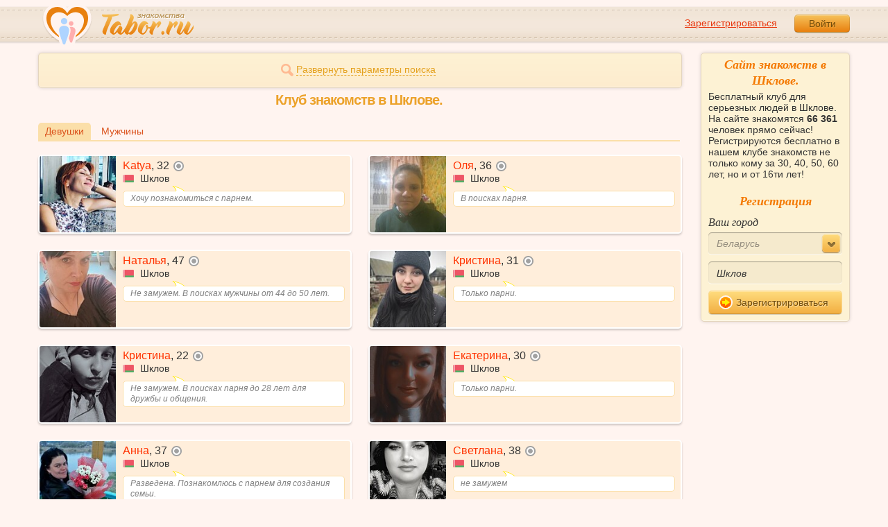

--- FILE ---
content_type: text/html; charset=utf-8
request_url: https://tabor.ru/search/klub-znakomstv-v-shklov-zhenshchiny
body_size: 10163
content:
<!DOCTYPE html><html lang="ru"><head><noscript><meta HTTP-EQUIV="REFRESH" content="0; url=/error_catcher/bad_browser" /></noscript><script type="text/javascript">document.documentElement.className = document.documentElement.className.replace('no-js', 'js');
function getCookieSupport() {
    var persist= true;
    do {
        var c= 'gCStest='+Math.floor(Math.random()*100000000);
        document.cookie= persist? c+';expires=Tue, 01-Jan-2030 00:00:00 GMT' : c;
        if (document.cookie.indexOf(c)!==-1) {
            document.cookie= c+';expires=Sat, 01-Jan-2000 00:00:00 GMT';
            return persist;
        }
    } while (!(persist= !persist));
    return null;
}
if (!(getCookieSupport() == true)) {
  if (document.location.pathname != "/error_catcher/bad_browser") {
    document.location = "/error_catcher/bad_browser"
  }
}</script><meta content="text/html; charset=utf-8" http-equiv="Content-Type" /><meta content="True" name="HandheldFriendly" /><meta content="320" name="MobileOptimized" /><meta content="width=device-width, initial-scale=1.0, maximum-scale=1, user-scalable=no, minimal-ui" name="viewport" /><meta content="width=device-width" name="viewport" /><meta content="IE=edge" http-equiv="X-UA-Compatible" /><meta content="noyaca" name="robots" /><link href="/manifest.json" rel="manifest" /><link href="/apple-touch-icon.png?v=1" rel="apple-touch-icon" sizes="180x180" /><link href="/apple-touch-icon-512x512.png?v=1" rel="apple-touch-startup-image" /><link href="/android-chrome-192x192.png?v=1" rel="icon" sizes="192x192" /><link href="/android-chrome-512x512.png?v=1" rel="icon" sizes="512x512" /><link href="/favicon-32x32.png?v=1" rel="shortcut icon" sizes="32x32" /><link href="/favicon-48x48.png?v=1" rel="icon" sizes="48x48" /><link href="/apple-icon-57x57.pngv=1" rel="apple-touch-icon" sizes="57x57" /><link href="/favicon-60x60.png?v=1" rel="icon" sizes="60x60" /><link href="/favicon-72x72.png?v=1" rel="icon" sizes="72x72" /><link href="/favicon-76x76.png?v=1" rel="icon" sizes="76x76" /><link href="/favicon-96x96.png?v=1" rel="icon" sizes="96x96" /><link href="/apple-icon-114x114.png?v=1" rel="apple-touch-icon" sizes="114x114" /><link href="/apple-icon-120x120.png?v=1" rel="apple-touch-icon" sizes="120x120" /><link href="/apple-icon-144x144.png?v=1" rel="apple-touch-icon" sizes="144x144" /><link href="/apple-icon-152x152.png?v=1" rel="apple-touch-icon" sizes="152x152" /><link href="/apple-icon-180x180.png?v=1" rel="apple-touch-icon" sizes="180x180" /><link href="/favicon.ico?v=1" rel="icon" sizes="48x48" /><meta content="authenticity_token" name="csrf-param" />
<meta content="xPiew5fcOCJUfp2xirBrlLZ/hRTS1a/S/el4pN2NVzw=" name="csrf-token" /><meta content="Tabor.ru" property="og:site_name" /><meta content="website" property="og:type" /><meta content="https://tabor.ru/search/klub-znakomstv-v-shklov-zhenshchiny" property="og:url" /><title>Клуб знакомств в Шклове. Бесплатный сайт знакомств в Шклове кому за 20, 30, 40, 50, 60 лет.</title><meta content="Клуб знакомств в Шклове. Бесплатный сайт знакомств в Шклове кому за 20, 30, 40, 50, 60 лет." property="og:title" /><meta content="Бесплатный клуб знакомства в Шклове. На сайте знакомств 66 361 человек онлайн готовых к знакомствам прямо сейчас! Регистрируйтесь бесплатно и знакомьтесь в нашем клубе знакомств сразу после регистрации!" name="description" /><meta content="Бесплатный клуб знакомства в Шклове. На сайте знакомств 66 361 человек онлайн готовых к знакомствам прямо сейчас! Регистрируйтесь бесплатно и знакомьтесь в нашем клубе знакомств сразу после регистрации!" property="og:description" /><meta content="https://im.tabor.ru/production/assets/logo-d80e098255fcd05cad3fb0cd930cb73a.jpg" property="og:image" /><link href="https://tabor.ru/search/klub-znakomstv-v-shklov-zhenshchiny" rel="canonical" /><link href="https://tabor.ru/search/klub-znakomstv-v-shklov-zhenshchiny?page=2" rel="next" /><meta content="Шклов" property="business:contact_data:locality" /><meta content="Беларусь" property="business:contact_data:country_name" /><meta content="https://tabor.ru" property="business:contact_data:website" /><script type="application/ld+json">{  "@context" : "http://schema.org",  "@type" : "Organization",  "name" : "Tabor.ru - Знакомства",  "url" : "https://tabor.ru",  "sameAs" : [    "https://vk.com/taborru",    "https://ok.ru/taborru",    "https://twitter.com/taborru"  ]}</script><script type="application/ld+json">{"@context":"http://schema.org","@type":"BreadcrumbList","itemListElement":[{"@type":"ListItem","position":"1","item":{"@id":"https://tabor.ru/search","name":"Знакомства"}},{"@type":"ListItem","position":"2","item":{"@id":"https://tabor.ru/znakomstva-belarus","name":"Беларусь"}},{"@type":"ListItem","position":"3","item":{"@id":"https://tabor.ru/search/znakomstva-sajt-shklov-poznakomitsa-s-devushkoj-szhenshhinoj-v-shklov","name":"Шклов"}}]}</script><!--[if lte IE 9]><script src="https://im.tabor.ru/production/assets/vendor/html5-2e08ad8c85fecaa46b2bf613ec217a5f.js" type="text/javascript"></script><script src="https://im.tabor.ru/production/assets/vendor/excanvas-07643bac2e519537fca6bfe9eb28123e.js" type="text/javascript"></script><![endif]--><!--[if IE]><script src="https://im.tabor.ru/production/assets/vendor/respond.min-9056f9d2bc49ffff25398fac0e7686a1.js" type="text/javascript"></script><script src="https://im.tabor.ru/production/assets/polyfill/main-47818414c69addf1bc949afc2f8b971e.js" type="text/javascript"></script><![endif]--><script src="https://im.tabor.ru/production/assets/require-358e6d429abcebb8f6fe3e848392ffbf.js" type="text/javascript"></script><script id="config-script" src="https://im.tabor.ru/production/assets/config-9cb29abf40d69092181e43bfd5e23b49.js" type="text/javascript"></script><script src="https://im.tabor.ru/production/assets/vendor/failed_loads-993478366e00b7860f494fe94572be07.js" type="text/javascript"></script><link href="https://im.tabor.ru/production/assets/v1/default-1e91d81786b5b6f22d8eedb6c176a010.css" id="style-default" media="screen" rel="stylesheet" type="text/css" /><script type="text/javascript">(function (d, w, c) {
    (w[c] = w[c] || []).push(function() {
        try {
            w.yaCounter23519248 = new Ya.Metrika({id: 23519248,
              webvisor: true,
              clickmap: true,
              trackLinks: true,
              accurateTrackBounce: true,
              trackHash: true});
        } catch(e) { }
    });

    var n = d.getElementsByTagName("script")[0],
        s = d.createElement("script"),
        f = function () { n.parentNode.insertBefore(s, n); };
    s.type = "text/javascript";
    s.async = true;
    s.src = (d.location.protocol == "https:" ? "https:" : "http:") + "//mc.yandex.ru/metrika/watch.js";

    if (w.opera == "[object Opera]") {
        d.addEventListener("DOMContentLoaded", f, false);
    } else { f(); }
})(document, window, "yandex_metrika_callbacks");</script><noscript><div><img alt="" src="//mc.yandex.ru/watch/23519248" style="position:absolute; left:-9999px;" /></div></noscript></head><body class="self tabor seo-js" data-browser-name="Chrome" data-browser-version="131" data-title="Клуб знакомств в Шклове. Бесплатный сайт знакомств в Шклове кому за 20, 30, 40, 50, 60 лет." protocol="https://"><script type="text/javascript">
//<![CDATA[
require(["https://im.tabor.ru/production/assets/application-417dada5d443c18cf91ac64ace7a032d.js"], function(){require(["default_css"])}); 
//]]>
</script><div class="page page_auth"><div class="header-wrap"><header class="header"><div class="logo"><a class="logo__link" href="/" id="logo"><img alt="Сайт знакомств" src="https://im.tabor.ru/production/assets/logo-924252f465640193c21b8adaa6cb03b1.png" /></a></div><div class="header__bar"><div class="header__action"><a href="/signup" class="auth__link" onclick="try { window.yaCounter23519248 &amp;&amp; window.yaCounter23519248.reachGoal(&#x27;reg_t_l_menu&#x27;); } catch (_error) {}; return true;">Зарегистрироваться</a><a href="/signin" class="button" data-remote="true">Войти</a></div></div></header><div class="auth hidden"><form accept-charset="UTF-8" action="/signin" class="new_user" data-remote="true" id="new_user" method="post"><div style="margin:0;padding:0;display:inline"><input name="utf8" type="hidden" value="&#x2713;" /><input name="authenticity_token" type="hidden" value="xPiew5fcOCJUfp2xirBrlLZ/hRTS1a/S/el4pN2NVzw=" /></div><div class="form__item form__item_title">Вход на сайт</div><div class="form__item"><input class="form__inp" id="session_user_login" name="user[login]" placeholder="телефон или email" size="30" tabindex="1" type="text" /></div><div class="form__item"><input autocomplete="off" class="form__inp" id="session_user_password" name="user[password]" placeholder="пароль" size="30" tabindex="2" type="password" /><a class="icon icon_show show_password_action" for="user[password]" href="#" title="показать пароль"></a></div><div class="form__item turnstile-container hidden" data-v3-key="0x4AAAAAAAjAiq2uRDE8FLhO" data-version="v2" id="ip-turnstile-mini"></div><div class="form__item_submit form__item_submit_auth clearfix"><label class="form__label" for="rem"><input name="user[remember]" type="hidden" value="0" /><input checked="checked" id="session_user_remember" name="user[remember]" tabindex="3" type="checkbox" value="1" />запомнить</label><input class="button" data-turnstile="https://im.tabor.ru/production/assets/load2-cad035333a60abbbc81a9feb554b4d9a.gif" name="commit" tabindex="4" type="submit" value="Войти" /><a class="auth__link" data-no-turbolink="data-no-turbolink" href="/restore">забыли пароль?</a></div></form></div></div><div class="wrap clearfix"><div class="content"><script type="text/javascript">
//<![CDATA[
require(["https://im.tabor.ru/production/assets/application-417dada5d443c18cf91ac64ace7a032d.js"], function(){require(["search_module"])}); 
//]]>
</script><noindex><form action="/search" class="clearfix usearch_form" id="search" method="get" name="user_search_form"><div class="form_search-wrap"><div class="form form_search"><div class="form__item clearfix invisible hidden"><label class="form__label" for="sex">Ищу</label><select id="search_find_sex" name="search[find_sex]"><option selected="selected" value="2">Девушку</option><option value="1">Парня</option></select></div><div class="form__item invisible hidden"><div class="form_search__age"><span class="form__label__hiddeble">В возрасте</span><div class="layout-slider"><input data-current_user_age="" id="age-slider" name="search[age]" type="slider" value="18;70" /></div></div></div><div class="form__item form__item_place invisible hidden"><label class="form__label" for="country">Из</label><select class="country" id="search_country_id" name="search[country_id]"><option value="3159">Россия</option>
<option value="248" selected="selected">Беларусь</option>
<option value="9908">Украина</option>
<option value="1894">Казахстан</option>
<option value="10875">Абхазия</option>
<option value="81">Азербайджан</option>
<option value="245">Армения</option>
<option value="428">Болгария</option>
<option value="616">Великобритания</option>
<option value="1012">Германия</option>
<option value="1280">Грузия</option>
<option value="1393">Израиль</option>
<option value="1786">Италия</option>
<option value="2303">Кыргызстан</option>
<option value="2448">Латвия</option>
<option value="2514">Литва</option>
<option value="2788">Молдова</option>
<option value="2897">Польша</option>
<option value="277555">Румыния</option>
<option value="5681">США</option>
<option value="9575">Таджикистан</option>
<option value="9638">Туркменистан</option>
<option value="9787">Узбекистан</option>
<option value="10668">Франция</option>
<option value="10874">Чехия</option>
<option value="10968">Эстония</option></select></div><div class="form__item form__item_place invisible hidden"><label class="form__label" for="search_city">Города(не более трех)</label><select class="select-ajax-chosen" data-placeholder="Введите город" id="search_city" multiple="multiple" name="search[city]"><option value="3092" selected="selected" param="248">Шклов</option></select></div><div class="form__item form__item_status invisible hidden"><label class="form__label form__label_wrapper" for="search_photo"><input checked="checked" class="form_check" id="search_photo" name="search[photo]" type="checkbox" />c фото</label><label class="form__label form__label_wrapper" for="search_online"><input class="form_check" id="search_online" name="search[online]" type="checkbox" />cейчас на сайте</label></div><div class="form__item form__item_wide form__item-show invisible"><a class="form__item__link form__item__link_expand" href="#"><span class="icon icon_search-more"></span><span>Развернуть параметры поиска</span></a></div><div class="form__item form__item_submit invisible hidden"><span class="button_search-wrap"><button class="button button_yellow button_search" type="submit"><span class="icon icon_search"></span><span class="button__inner">Найти</span></button></span><a class="form__item__link" href="/advanced_search" rel="nofollow"><span>Расширенный</span> <span>поиск</span></a></div></div></div></form></noindex><section class="section"><h1 class="section__head section__head_search section__head_title section__head__name">Клуб знакомств в Шклове.</h1><div class="filter"><ul class="filter__list"><li class="filter__item filter__item_active"><div class="filter__link">Девушки</div></li><li class="filter__item"><a class="filter__link" href="/search/klub-znakomstv-v-shklov-muzhchiny">Мужчины</a></li></ul></div><ul class="search-list"><li class="search-list__item" element="62793678" itemscope="itemscope" itemtype="http://schema.org/Person"><a class="comment clearfix" href="/id62793678" itemprop="url"><div class="comment__meta user_w"><div class="user__title"><span class="user__name" itemprop="name">Katya</span>, <span itemprop="description">32</span><noindex><span class="user__status__icon user__status__icon_offline" data-plug="tooltip" title="Была &lt;time class='smart_time' online='online' datetime='2026-01-03T19:26:52+03:00' time_zone='3'&gt;&lt;/time&gt;">не в сети</span></noindex><div class="user__place" itemprop="address" itemscope="itemscope" itemtype="http://schema.org/PostalAddress"><img alt="Беларусь" class="user__meta__place__flag" src="https://p.tabor.ru/imgs/f/248.png"></img> <span itemprop="addressLocality">Шклов</span></div></div><div class="user__img-wrap"><img alt="Katya, 32 года" class="comment__avatar" data-sex="false" data-size="128x128" itemprop="image" onerror="window.onLoadImg &amp;&amp; onLoadImg(this, &#x27;fail&#x27;);" onload="window.onLoadImg &amp;&amp; onLoadImg(this, &#x27;success&#x27;);" src="https://p7.tabor.ru/photos/2026-01-03/62793678/192242839_128x128.jpg" /></div><div class="user__status-wrap comment__body"><div class="user__status"><div class="user__status__text">Хочу познакомиться с парнем.</div><span class="user__status__tail"></span></div></div></div></a></li><li class="search-list__item" element="62616178" itemscope="itemscope" itemtype="http://schema.org/Person"><a class="comment clearfix" href="/id62616178" itemprop="url"><div class="comment__meta user_w"><div class="user__title"><span class="user__name" itemprop="name">Оля</span>, <span itemprop="description">36</span><noindex><span class="user__status__icon user__status__icon_offline" data-plug="tooltip" title="Была &lt;time class='smart_time' online='online' datetime='2026-01-22T22:31:13+03:00' time_zone='3'&gt;&lt;/time&gt;">не в сети</span></noindex><div class="user__place" itemprop="address" itemscope="itemscope" itemtype="http://schema.org/PostalAddress"><img alt="Беларусь" class="user__meta__place__flag" src="https://p.tabor.ru/imgs/f/248.png"></img> <span itemprop="addressLocality">Шклов</span></div></div><div class="user__img-wrap"><img alt="Оля, 36 лет" class="comment__avatar" data-sex="false" data-size="128x128" itemprop="image" onerror="window.onLoadImg &amp;&amp; onLoadImg(this, &#x27;fail&#x27;);" onload="window.onLoadImg &amp;&amp; onLoadImg(this, &#x27;success&#x27;);" src="https://p7.tabor.ru/photos/2025-12-26/62616178/191822872_128x128.jpg" /></div><div class="user__status-wrap comment__body"><div class="user__status"><div class="user__status__text">В поисках парня.</div><span class="user__status__tail"></span></div></div></div></a></li><li class="search-list__item" element="62587660" itemscope="itemscope" itemtype="http://schema.org/Person"><a class="comment clearfix" href="/id62587660" itemprop="url"><div class="comment__meta user_w"><div class="user__title"><span class="user__name" itemprop="name">Наталья</span>, <span itemprop="description">47</span><noindex><span class="user__status__icon user__status__icon_offline" data-plug="tooltip" title="Была &lt;time class='smart_time' online='online' datetime='2026-01-21T15:54:20+03:00' time_zone='3'&gt;&lt;/time&gt;">не в сети</span></noindex><div class="user__place" itemprop="address" itemscope="itemscope" itemtype="http://schema.org/PostalAddress"><img alt="Беларусь" class="user__meta__place__flag" src="https://p.tabor.ru/imgs/f/248.png"></img> <span itemprop="addressLocality">Шклов</span></div></div><div class="user__img-wrap"><img alt="Наталья, 47 лет" class="comment__avatar" data-sex="false" data-size="128x128" itemprop="image" onerror="window.onLoadImg &amp;&amp; onLoadImg(this, &#x27;fail&#x27;);" onload="window.onLoadImg &amp;&amp; onLoadImg(this, &#x27;success&#x27;);" src="https://p7.tabor.ru/photos/2025-12-19/62587660/191461393_128x128.jpg" /></div><div class="user__status-wrap comment__body"><div class="user__status"><div class="user__status__text">Не замужем. В поисках мужчины от 44 до 50 лет.</div><span class="user__status__tail"></span></div></div></div></a></li><li class="search-list__item" element="62345100" itemscope="itemscope" itemtype="http://schema.org/Person"><a class="comment clearfix" href="/id62345100" itemprop="url"><div class="comment__meta user_w"><div class="user__title"><span class="user__name" itemprop="name">Кристина</span>, <span itemprop="description">31</span><noindex><span class="user__status__icon user__status__icon_offline" data-plug="tooltip" title="Была &lt;time class='smart_time' online='online' datetime='2026-01-23T19:32:31+03:00' time_zone='3'&gt;&lt;/time&gt;">не в сети</span></noindex><div class="user__place" itemprop="address" itemscope="itemscope" itemtype="http://schema.org/PostalAddress"><img alt="Беларусь" class="user__meta__place__flag" src="https://p.tabor.ru/imgs/f/248.png"></img> <span itemprop="addressLocality">Шклов</span></div></div><div class="user__img-wrap"><img alt="Кристина, 31 год" class="comment__avatar" data-sex="false" data-size="128x128" itemprop="image" onerror="window.onLoadImg &amp;&amp; onLoadImg(this, &#x27;fail&#x27;);" onload="window.onLoadImg &amp;&amp; onLoadImg(this, &#x27;success&#x27;);" src="https://p7.tabor.ru/photos/2025-12-02/62345100/190551100_128x128.jpg" /></div><div class="user__status-wrap comment__body"><div class="user__status"><div class="user__status__text">Только парни.</div><span class="user__status__tail"></span></div></div></div></a></li><li class="search-list__item" element="62179210" itemscope="itemscope" itemtype="http://schema.org/Person"><a class="comment clearfix" href="/id62179210" itemprop="url"><div class="comment__meta user_w"><div class="user__title"><span class="user__name" itemprop="name">Кристина</span>, <span itemprop="description">22</span><noindex><span class="user__status__icon user__status__icon_offline" data-plug="tooltip" title="Была &lt;time class='smart_time' online='online' datetime='2026-01-08T20:46:08+03:00' time_zone='3'&gt;&lt;/time&gt;">не в сети</span></noindex><div class="user__place" itemprop="address" itemscope="itemscope" itemtype="http://schema.org/PostalAddress"><img alt="Беларусь" class="user__meta__place__flag" src="https://p.tabor.ru/imgs/f/248.png"></img> <span itemprop="addressLocality">Шклов</span></div></div><div class="user__img-wrap"><img alt="Кристина, 22 года" class="comment__avatar" data-sex="false" data-size="128x128" itemprop="image" onerror="window.onLoadImg &amp;&amp; onLoadImg(this, &#x27;fail&#x27;);" onload="window.onLoadImg &amp;&amp; onLoadImg(this, &#x27;success&#x27;);" src="https://p7.tabor.ru/photos/2025-11-20/62179210/189926948_128x128.jpg" /></div><div class="user__status-wrap comment__body"><div class="user__status"><div class="user__status__text">Не замужем. В поисках парня до 28 лет для дружбы и общения.</div><span class="user__status__tail"></span></div></div></div></a></li><li class="search-list__item" element="61825427" itemscope="itemscope" itemtype="http://schema.org/Person"><a class="comment clearfix" href="/id61825427" itemprop="url"><div class="comment__meta user_w"><div class="user__title"><span class="user__name" itemprop="name">Екатерина</span>, <span itemprop="description">30</span><noindex><span class="user__status__icon user__status__icon_offline" data-plug="tooltip" title="Была &lt;time class='smart_time' online='online' datetime='2025-12-25T00:14:56+03:00' time_zone='3'&gt;&lt;/time&gt;">не в сети</span></noindex><div class="user__place" itemprop="address" itemscope="itemscope" itemtype="http://schema.org/PostalAddress"><img alt="Беларусь" class="user__meta__place__flag" src="https://p.tabor.ru/imgs/f/248.png"></img> <span itemprop="addressLocality">Шклов</span></div></div><div class="user__img-wrap"><img alt="Екатерина, 30 лет" class="comment__avatar" data-sex="false" data-size="128x128" itemprop="image" onerror="window.onLoadImg &amp;&amp; onLoadImg(this, &#x27;fail&#x27;);" onload="window.onLoadImg &amp;&amp; onLoadImg(this, &#x27;success&#x27;);" src="https://p7.tabor.ru/photos/2025-10-28/61825427/188694193_128x128.jpg" /></div><div class="user__status-wrap comment__body"><div class="user__status"><div class="user__status__text">Только парни.</div><span class="user__status__tail"></span></div></div></div></a></li><li class="search-list__item" element="61164971" itemscope="itemscope" itemtype="http://schema.org/Person"><a class="comment clearfix" href="/id61164971" itemprop="url"><div class="comment__meta user_w"><div class="user__title"><span class="user__name" itemprop="name">Анна</span>, <span itemprop="description">37</span><noindex><span class="user__status__icon user__status__icon_offline" data-plug="tooltip" title="Была &lt;time class='smart_time' online='online' datetime='2026-01-13T21:48:13+03:00' time_zone='3'&gt;&lt;/time&gt;">не в сети</span></noindex><div class="user__place" itemprop="address" itemscope="itemscope" itemtype="http://schema.org/PostalAddress"><img alt="Беларусь" class="user__meta__place__flag" src="https://p.tabor.ru/imgs/f/248.png"></img> <span itemprop="addressLocality">Шклов</span></div></div><div class="user__img-wrap"><img alt="Анна, 37 лет" class="comment__avatar" data-sex="false" data-size="128x128" itemprop="image" onerror="window.onLoadImg &amp;&amp; onLoadImg(this, &#x27;fail&#x27;);" onload="window.onLoadImg &amp;&amp; onLoadImg(this, &#x27;success&#x27;);" src="https://p7.tabor.ru/photos/2025-11-02/61164971/188981033_128x128.jpg" /></div><div class="user__status-wrap comment__body"><div class="user__status"><div class="user__status__text">Разведена. Познакомлюсь с парнем для создания семьи.</div><span class="user__status__tail"></span></div></div></div></a></li><li class="search-list__item" element="61012962" itemscope="itemscope" itemtype="http://schema.org/Person"><a class="comment clearfix" href="/id61012962" itemprop="url"><div class="comment__meta user_w"><div class="user__title"><span class="user__name" itemprop="name">Светлана</span>, <span itemprop="description">38</span><noindex><span class="user__status__icon user__status__icon_offline" data-plug="tooltip" title="Была &lt;time class='smart_time' online='online' datetime='2026-01-22T17:28:25+03:00' time_zone='3'&gt;&lt;/time&gt;">не в сети</span></noindex><div class="user__place" itemprop="address" itemscope="itemscope" itemtype="http://schema.org/PostalAddress"><img alt="Беларусь" class="user__meta__place__flag" src="https://p.tabor.ru/imgs/f/248.png"></img> <span itemprop="addressLocality">Шклов</span></div></div><div class="user__img-wrap"><img alt="Светлана, 38 лет" class="comment__avatar" data-sex="false" data-size="128x128" itemprop="image" onerror="window.onLoadImg &amp;&amp; onLoadImg(this, &#x27;fail&#x27;);" onload="window.onLoadImg &amp;&amp; onLoadImg(this, &#x27;success&#x27;);" src="https://p7.tabor.ru/photos/2025-12-20/61012962/191479613_128x128.jpg" /></div><div class="user__status-wrap comment__body"><div class="user__status"><div class="user__status__text">не замужем</div><span class="user__status__tail"></span></div></div></div></a></li><li class="search-list__item" element="60911004" itemscope="itemscope" itemtype="http://schema.org/Person"><a class="comment clearfix" href="/id60911004" itemprop="url"><div class="comment__meta user_w"><div class="user__title"><span class="user__name" itemprop="name">Тамара</span>, <span itemprop="description">67</span><noindex><span class="user__status__icon user__status__icon_offline" data-plug="tooltip" title="Была &lt;time class='smart_time' online='online' datetime='2026-01-23T19:58:43+03:00' time_zone='3'&gt;&lt;/time&gt;">не в сети</span></noindex><div class="user__place" itemprop="address" itemscope="itemscope" itemtype="http://schema.org/PostalAddress"><img alt="Беларусь" class="user__meta__place__flag" src="https://p.tabor.ru/imgs/f/248.png"></img> <span itemprop="addressLocality">Шклов</span></div></div><div class="user__img-wrap"><img alt="Тамара, 67 лет" class="comment__avatar" data-sex="false" data-size="128x128" itemprop="image" onerror="window.onLoadImg &amp;&amp; onLoadImg(this, &#x27;fail&#x27;);" onload="window.onLoadImg &amp;&amp; onLoadImg(this, &#x27;success&#x27;);" src="https://p7.tabor.ru/photos/2025-08-25/60911004/185138678_128x128.jpg" /></div><div class="user__status-wrap comment__body"><div class="user__status"><div class="user__status__text">Познакомлюсь с мужчиной от 62 лет и старше для дружбы и общения.</div><span class="user__status__tail"></span></div></div></div></a></li><li class="search-list__item" element="60896384" itemscope="itemscope" itemtype="http://schema.org/Person"><a class="comment clearfix" href="/id60896384" itemprop="url"><div class="comment__meta user_w"><div class="user__title"><span class="user__name" itemprop="name">Ирина</span>, <span itemprop="description">42</span><noindex><span class="user__status__icon user__status__icon_offline" data-plug="tooltip" title="Была &lt;time class='smart_time' online='online' datetime='2026-01-23T20:06:39+03:00' time_zone='3'&gt;&lt;/time&gt;">не в сети</span></noindex><div class="user__place" itemprop="address" itemscope="itemscope" itemtype="http://schema.org/PostalAddress"><img alt="Беларусь" class="user__meta__place__flag" src="https://p.tabor.ru/imgs/f/248.png"></img> <span itemprop="addressLocality">Шклов</span></div></div><div class="user__img-wrap"><img alt="Ирина, 42 года" class="comment__avatar" data-sex="false" data-size="128x128" itemprop="image" onerror="window.onLoadImg &amp;&amp; onLoadImg(this, &#x27;fail&#x27;);" onload="window.onLoadImg &amp;&amp; onLoadImg(this, &#x27;success&#x27;);" src="https://p7.tabor.ru/photos/2025-08-23/60896384/185030166_128x128.jpg" /></div><div class="user__status-wrap comment__body"><div class="user__status"><div class="user__status__text">дружба и общение, совместное путешествие</div><span class="user__status__tail"></span></div></div></div></a></li><li class="search-list__item" element="60647073" itemscope="itemscope" itemtype="http://schema.org/Person"><a class="comment clearfix" href="/id60647073" itemprop="url"><div class="comment__meta user_w"><div class="user__title"><span class="user__name" itemprop="name">Лариса</span>, <span itemprop="description">54</span><noindex><span class="user__status__icon user__status__icon_offline" data-plug="tooltip" title="Была &lt;time class='smart_time' online='online' datetime='2026-01-23T19:56:56+03:00' time_zone='3'&gt;&lt;/time&gt;">не в сети</span></noindex><div class="user__place" itemprop="address" itemscope="itemscope" itemtype="http://schema.org/PostalAddress"><img alt="Беларусь" class="user__meta__place__flag" src="https://p.tabor.ru/imgs/f/248.png"></img> <span itemprop="addressLocality">Шклов</span></div></div><div class="user__img-wrap"><img alt="Лариса, 54 года" class="comment__avatar" data-sex="false" data-size="128x128" itemprop="image" onerror="window.onLoadImg &amp;&amp; onLoadImg(this, &#x27;fail&#x27;);" onload="window.onLoadImg &amp;&amp; onLoadImg(this, &#x27;success&#x27;);" src="https://p7.tabor.ru/photos/2026-01-16/60647073/193046592_128x128.jpg" /></div><div class="user__status-wrap comment__body"><div class="user__status"><div class="user__status__text">Не замужем. Желаю познакомиться с мужчиной от 50 до 58 лет для любови и отношений.</div><span class="user__status__tail"></span></div></div></div></a></li><li class="search-list__item" element="60487448" itemscope="itemscope" itemtype="http://schema.org/Person"><a class="comment clearfix" href="/id60487448" itemprop="url"><div class="comment__meta user_w"><div class="user__title"><span class="user__name" itemprop="name">Татьяна</span>, <span itemprop="description">54</span><noindex><span class="user__status__icon user__status__icon_offline" data-plug="tooltip" title="Была &lt;time class='smart_time' online='online' datetime='2026-01-23T19:58:45+03:00' time_zone='3'&gt;&lt;/time&gt;">не в сети</span></noindex><div class="user__place" itemprop="address" itemscope="itemscope" itemtype="http://schema.org/PostalAddress"><img alt="Беларусь" class="user__meta__place__flag" src="https://p.tabor.ru/imgs/f/248.png"></img> <span itemprop="addressLocality">Шклов</span></div></div><div class="user__img-wrap"><img alt="Татьяна, 54 года" class="comment__avatar" data-sex="false" data-size="128x128" itemprop="image" onerror="window.onLoadImg &amp;&amp; onLoadImg(this, &#x27;fail&#x27;);" onload="window.onLoadImg &amp;&amp; onLoadImg(this, &#x27;success&#x27;);" src="https://p7.tabor.ru/photos/2025-07-28/60487448/183419856_128x128.jpg" /></div><div class="user__status-wrap comment__body"><div class="user__status"><div class="user__status__text">Познакомлюсь с парнем.</div><span class="user__status__tail"></span></div></div></div></a></li><li class="search-list__item" element="58727580" itemscope="itemscope" itemtype="http://schema.org/Person"><a class="comment clearfix" href="/id58727580" itemprop="url"><div class="comment__meta user_w"><div class="user__title"><span class="user__name" itemprop="name">Малыха</span>, <span itemprop="description">24</span><noindex><span class="user__status__icon user__status__icon_offline" data-plug="tooltip" title="Была &lt;time class='smart_time' online='online' datetime='2026-01-16T13:32:04+03:00' time_zone='3'&gt;&lt;/time&gt;">не в сети</span></noindex><div class="user__place" itemprop="address" itemscope="itemscope" itemtype="http://schema.org/PostalAddress"><img alt="Беларусь" class="user__meta__place__flag" src="https://p.tabor.ru/imgs/f/248.png"></img> <span itemprop="addressLocality">Шклов</span></div></div><div class="user__img-wrap"><img alt="Малыха, 24 года" class="comment__avatar" data-sex="false" data-size="128x128" itemprop="image" onerror="window.onLoadImg &amp;&amp; onLoadImg(this, &#x27;fail&#x27;);" onload="window.onLoadImg &amp;&amp; onLoadImg(this, &#x27;success&#x27;);" src="https://p7.tabor.ru/photos/2025-11-27/58727580/190310261_128x128.jpg" /></div><div class="user__status-wrap comment__body"><div class="user__status"><div class="user__status__text">Встречаемся. В поисках парня для дружбы и общения.</div><span class="user__status__tail"></span></div></div></div></a></li><li class="search-list__item" element="60243977" itemscope="itemscope" itemtype="http://schema.org/Person"><a class="comment clearfix" href="/id60243977" itemprop="url"><div class="comment__meta user_w"><div class="user__title"><span class="user__name" itemprop="name">Татьяна</span>, <span itemprop="description">46</span><noindex><span class="user__status__icon user__status__icon_offline" data-plug="tooltip" title="Была &lt;time class='smart_time' online='online' datetime='2026-01-18T22:27:32+03:00' time_zone='3'&gt;&lt;/time&gt;">не в сети</span></noindex><div class="user__place" itemprop="address" itemscope="itemscope" itemtype="http://schema.org/PostalAddress"><img alt="Беларусь" class="user__meta__place__flag" src="https://p.tabor.ru/imgs/f/248.png"></img> <span itemprop="addressLocality">Шклов</span></div></div><div class="user__img-wrap"><img alt="Татьяна, 46 лет" class="comment__avatar" data-sex="false" data-size="128x128" itemprop="image" onerror="window.onLoadImg &amp;&amp; onLoadImg(this, &#x27;fail&#x27;);" onload="window.onLoadImg &amp;&amp; onLoadImg(this, &#x27;success&#x27;);" src="https://p7.tabor.ru/photos/2025-10-14/60243977/187948946_128x128.jpg" /></div><div class="user__status-wrap comment__body"><div class="user__status"><div class="user__status__text">Разведена. Хочу познакомиться с мужчиной от 45 до 51 года.</div><span class="user__status__tail"></span></div></div></div></a></li><li class="search-list__item" element="60013585" itemscope="itemscope" itemtype="http://schema.org/Person"><a class="comment clearfix" href="/id60013585" itemprop="url"><div class="comment__meta user_w"><div class="user__title"><span class="user__name" itemprop="name">Настя</span>, <span itemprop="description">35</span><noindex><span class="user__status__icon user__status__icon_offline" data-plug="tooltip" title="Была &lt;time class='smart_time' online='online' datetime='2026-01-23T01:44:23+03:00' time_zone='3'&gt;&lt;/time&gt;">не в сети</span></noindex><div class="user__place" itemprop="address" itemscope="itemscope" itemtype="http://schema.org/PostalAddress"><img alt="Беларусь" class="user__meta__place__flag" src="https://p.tabor.ru/imgs/f/248.png"></img> <span itemprop="addressLocality">Шклов</span></div></div><div class="user__img-wrap"><img alt="Настя, 35 лет" class="comment__avatar" data-sex="false" data-size="128x128" itemprop="image" onerror="window.onLoadImg &amp;&amp; onLoadImg(this, &#x27;fail&#x27;);" onload="window.onLoadImg &amp;&amp; onLoadImg(this, &#x27;success&#x27;);" src="https://p7.tabor.ru/photos/2025-11-09/60013585/189336605_128x128.jpg" /></div><div class="user__status-wrap comment__body"><div class="user__status"><div class="user__status__text">Всех с наступающим новым годом!!!</div><span class="user__status__tail"></span></div></div></div></a></li><li class="search-list__item" element="59442247" itemscope="itemscope" itemtype="http://schema.org/Person"><a class="comment clearfix" href="/id59442247" itemprop="url"><div class="comment__meta user_w"><div class="user__title"><span class="user__name" itemprop="name">Дарья</span>, <span itemprop="description">27</span><noindex><span class="user__status__icon user__status__icon_offline" data-plug="tooltip" title="Была &lt;time class='smart_time' online='online' datetime='2026-01-21T20:02:18+03:00' time_zone='3'&gt;&lt;/time&gt;">не в сети</span></noindex><div class="user__place" itemprop="address" itemscope="itemscope" itemtype="http://schema.org/PostalAddress"><img alt="Беларусь" class="user__meta__place__flag" src="https://p.tabor.ru/imgs/f/248.png"></img> <span itemprop="addressLocality">Шклов</span></div></div><div class="user__img-wrap"><img alt="Дарья, 27 лет" class="comment__avatar" data-sex="false" data-size="128x128" itemprop="image" onerror="window.onLoadImg &amp;&amp; onLoadImg(this, &#x27;fail&#x27;);" onload="window.onLoadImg &amp;&amp; onLoadImg(this, &#x27;success&#x27;);" src="https://p7.tabor.ru/photos/2025-05-29/59442247/179712738_128x128.jpg" /></div><div class="user__status-wrap comment__body"><div class="user__status"><div class="user__status__text">Встречаемся. Желаю познакомиться с парнем.</div><span class="user__status__tail"></span></div></div></div></a></li><li class="search-list__item" element="59206624" itemscope="itemscope" itemtype="http://schema.org/Person"><a class="comment clearfix" href="/id59206624" itemprop="url"><div class="comment__meta user_w"><div class="user__title"><span class="user__name" itemprop="name">Виктория</span>, <span itemprop="description">30</span><noindex><span class="user__status__icon user__status__icon_offline" data-plug="tooltip" title="Была &lt;time class='smart_time' online='online' datetime='2026-01-18T07:13:04+03:00' time_zone='3'&gt;&lt;/time&gt;">не в сети</span></noindex><div class="user__place" itemprop="address" itemscope="itemscope" itemtype="http://schema.org/PostalAddress"><img alt="Беларусь" class="user__meta__place__flag" src="https://p.tabor.ru/imgs/f/248.png"></img> <span itemprop="addressLocality">Шклов</span></div></div><div class="user__img-wrap"><img alt="Виктория, 30 лет" class="comment__avatar" data-sex="false" data-size="128x128" itemprop="image" onerror="window.onLoadImg &amp;&amp; onLoadImg(this, &#x27;fail&#x27;);" onload="window.onLoadImg &amp;&amp; onLoadImg(this, &#x27;success&#x27;);" src="https://p7.tabor.ru/photos/2025-05-13/59206624/178852607_128x128.jpg" /></div><div class="user__status-wrap comment__body"><div class="user__status"><div class="user__status__text">Ищу парня.</div><span class="user__status__tail"></span></div></div></div></a></li><li class="search-list__item" element="58398618" itemscope="itemscope" itemtype="http://schema.org/Person"><a class="comment clearfix" href="/id58398618" itemprop="url"><div class="comment__meta user_w"><div class="user__title"><span class="user__name" itemprop="name">Катя</span>, <span itemprop="description">36</span><noindex><span class="user__status__icon user__status__icon_offline" data-plug="tooltip" title="Была &lt;time class='smart_time' online='online' datetime='2026-01-23T15:58:39+03:00' time_zone='3'&gt;&lt;/time&gt;">не в сети</span></noindex><div class="user__place" itemprop="address" itemscope="itemscope" itemtype="http://schema.org/PostalAddress"><img alt="Беларусь" class="user__meta__place__flag" src="https://p.tabor.ru/imgs/f/248.png"></img> <span itemprop="addressLocality">Шклов</span></div></div><div class="user__img-wrap"><img alt="Катя, 36 лет" class="comment__avatar" data-sex="false" data-size="128x128" itemprop="image" onerror="window.onLoadImg &amp;&amp; onLoadImg(this, &#x27;fail&#x27;);" onload="window.onLoadImg &amp;&amp; onLoadImg(this, &#x27;success&#x27;);" src="https://p7.tabor.ru/photos/2025-06-01/58398618/179883092_128x128.jpg" /></div><div class="user__status-wrap comment__body"><div class="user__status"><div class="user__status__text">Человек который тебя выбирает это твой человек</div><span class="user__status__tail"></span></div></div></div></a></li><li class="search-list__item" element="55738364" itemscope="itemscope" itemtype="http://schema.org/Person"><a class="comment clearfix" href="/id55738364" itemprop="url"><div class="comment__meta user_w"><div class="user__title"><span class="user__name" itemprop="name">Елизавета</span>, <span itemprop="description">19</span><noindex><span class="user__status__icon user__status__icon_offline" data-plug="tooltip" title="Была &lt;time class='smart_time' online='online' datetime='2026-01-01T20:04:03+03:00' time_zone='3'&gt;&lt;/time&gt;">не в сети</span></noindex><div class="user__place" itemprop="address" itemscope="itemscope" itemtype="http://schema.org/PostalAddress"><img alt="Беларусь" class="user__meta__place__flag" src="https://p.tabor.ru/imgs/f/248.png"></img> <span itemprop="addressLocality">Шклов</span></div></div><div class="user__img-wrap"><img alt="Елизавета, 19 лет" class="comment__avatar" data-sex="false" data-size="128x128" itemprop="image" onerror="window.onLoadImg &amp;&amp; onLoadImg(this, &#x27;fail&#x27;);" onload="window.onLoadImg &amp;&amp; onLoadImg(this, &#x27;success&#x27;);" src="https://p7.tabor.ru/photos/2025-04-12/55738364/176989389_128x128.jpg" /></div><div class="user__status-wrap comment__body"><div class="user__status"><div class="user__status__text">Хочу познакомиться с парнем.</div><span class="user__status__tail"></span></div></div></div></a></li><li class="search-list__item" element="54048125" itemscope="itemscope" itemtype="http://schema.org/Person"><a class="comment clearfix" href="/id54048125" itemprop="url"><div class="comment__meta user_w"><div class="user__title"><span class="user__name" itemprop="name">Натали</span>, <span itemprop="description">36</span><noindex><span class="user__status__icon user__status__icon_offline" data-plug="tooltip" title="Была &lt;time class='smart_time' online='online' datetime='2026-01-15T15:45:58+03:00' time_zone='3'&gt;&lt;/time&gt;">не в сети</span></noindex><div class="user__place" itemprop="address" itemscope="itemscope" itemtype="http://schema.org/PostalAddress"><img alt="Беларусь" class="user__meta__place__flag" src="https://p.tabor.ru/imgs/f/248.png"></img> <span itemprop="addressLocality">Шклов</span></div></div><div class="user__img-wrap"><img alt="Натали, 36 лет" class="comment__avatar" data-sex="false" data-size="128x128" itemprop="image" onerror="window.onLoadImg &amp;&amp; onLoadImg(this, &#x27;fail&#x27;);" onload="window.onLoadImg &amp;&amp; onLoadImg(this, &#x27;success&#x27;);" src="https://p7.tabor.ru/photos/2024-12-12/54048125/170225559_128x128.jpg" /></div><div class="user__status-wrap comment__body"><div class="user__status"><div class="user__status__text">Не замужем. Интересует знакомство с мужчиной от 31 до 45 лет.</div><span class="user__status__tail"></span></div></div></div></a></li></ul><div class="pager next-user-action"><a class="status__link-wrap" data-remote="data-remote" href="/search/klub-znakomstv-v-shklov-zhenshchiny?page=2" rel="next"><span class="status__link-more status__link-more_noicon">Еще знакомства</span></a></div></section><div class="text-center"><a class="button button_yellow button_big button-registr" href="/signup"><span class="icon icon_complite"></span>Создать анкету на сайте</a></div><ul class="list list_city"><li class="list__item"><strong>Часто ищут:</strong></li><li class="list__item"><a href="/search/znakomstva-sajt-znakomstv-shklov" class="link">Знакомства в Шклове</a></li><li class="list__item"><a href="/search/znakomstva-sajt-shklov-poznakomitsa-s-devushkoj-szhenshhinoj-v-shklov" class="link">Знакомства в Шклове</a></li><li class="list__item"><a href="/search/znakomstva-sajt-v-shklov-dlja-sereznyh-otnoshenij-devushka-szhenshhina" class="link">Для серьезных отношений</a></li><li class="list__item"><a href="/search/znakomstva-sajt-v-shklov-dlja-seksa-i-vstrech" class="link">Знакомства для секса</a></li><li class="list__item"><a href="/search/poznakomitsa-s-devushkoj-szhenshhinoj-v-shklov" class="link">Познакомиться с девушкой</a></li><li class="list__item"><a href="/search/znakomstva-s-zhenshhinami-v-shklov-komu-za-30" class="link">Кому за 30</a></li><li class="list__item"><a href="/search/znakomstva-s-zhenshhinami-v-shklov-komu-za-40" class="link">Кому за 40</a></li><li class="list__item"><a href="/search/znakomstva-s-zhenshhinami-v-shklov-komu-za-50" class="link">Кому за 50</a></li><li class="list__item"><a href="/search/znakomstva-s-zhenshhinami-v-shklov-komu-za-60" class="link">Кому за 60</a></li><li class="list__item"><a href="/search/znakomstva-dlya-vzroslyh-v-shklov-besplatno-devushki" class="link">Для взрослых</a></li><li class="list__item"><a href="/search/besplatnye-znakomstva-v-shklov-devushki" class="link">Бесплатные знакомства</a></li><li class="list__item"><a href="/search/doska-obyavlenij-shklov-znakomstva-devushki" class="link">Объявления о знакомствах</a></li><li class="list__item"><a href="/search/znakomstva-shklov-dlya-sozdaniya-semi-devushki" class="link">Для создания семьи</a></li><li class="list__item"><a href="/search/znakomstva-s-telefonom-shklov-devushki-s-foto" class="link">С телефоном</a></li><li class="list__item"><a href="/search/znakomstva-onlajn-shklov-devushki-s-foto" class="link">Онлайн знакомства</a></li></ul><div class="filter"><ul class="filter__list"><li class="filter__item filter__item_active"><div class="filter__link">Шклов</div></li><li class="filter__item filter__item_active"><a class="filter__link" href="/search/znakomstva-mogilevskaya-oblast">Могилевская область</a></li><li class="filter__item filter__item_active"><a class="filter__link" href="/znakomstva-belarus">Беларусь</a></li></ul></div></div><div class="sidebar"><div class="sticky__welcome"><div class="welcome clearfix"><h2 class="welcome__title">Сайт знакомств в Шклове.</h2><p class="welcome__intro">Бесплатный клуб для серьезных людей в Шклове. На сайте знакомятся <b>66 361</b> человек прямо сейчас! Регистрируются бесплатно в нашем клубе знакомств не только кому за 30, 40, 50, 60 лет, но и от 16ти лет!</p><div class="invisible"><h3 class="welcome__title">Регистрация</h3><form accept-charset="UTF-8" action="/search_to_register" class="welcome__form" method="post"><div style="margin:0;padding:0;display:inline"><input name="utf8" type="hidden" value="&#x2713;" /><input name="authenticity_token" type="hidden" value="xPiew5fcOCJUfp2xirBrlLZ/hRTS1a/S/el4pN2NVzw=" /></div><div class="form__item"><label class="form__label" for="welcome_country_id">Ваш город</label><select class="form__select" id="welcome_country_id" name="country_id"><option value="5681">US</option>
<option value="3159">Россия</option>
<option value="9908">Украина</option>
<option value="248" selected="selected">Беларусь</option>
<option value="1894">Казахстан</option>
<option value="1393">Израиль</option>
<option value="10875">Абхазия</option>
<option value="81">Азербайджан</option>
<option value="245">Армения</option>
<option value="428">Болгария</option>
<option value="616">Великобритания</option>
<option value="1012">Германия</option>
<option value="1280">Грузия</option>
<option value="1786">Италия</option>
<option value="2303">Кыргызстан</option>
<option value="2448">Латвия</option>
<option value="2514">Литва</option>
<option value="2788">Молдова</option>
<option value="2897">Польша</option>
<option value="9575">Таджикистан</option>
<option value="9638">Туркменистан</option>
<option value="9787">Узбекистан</option>
<option value="10668">Франция</option>
<option value="10874">Чехия</option>
<option value="10968">Эстония</option></select></div><div class="form__item"><input class="form__inp" id="welcome_city" name="city" placeholder="Введите город" type="text" value="Шклов" /></div><div class="form__item"><button class="button button_mdm button_yellow button_iconed" onclick="try { window.yaCounter23519248 &amp;&amp; window.yaCounter23519248.reachGoal('reg_search_right_menu'); } catch (_error) {}; return true;" type="submit"><span class="icon icon_next-step"></span>Зарегистрироваться</button></div></form></div></div></div><script type="text/javascript">
//<![CDATA[
require(["https://im.tabor.ru/production/assets/application-417dada5d443c18cf91ac64ace7a032d.js"], function(){require(["welcome_module"])}); 
//]]>
</script></div></div></div><div class="footer-wrap"><footer class="footer"><nav class="footer-nav"><div class="footer-nav__col"><a class="footer-nav__link" href="/">Знакомства</a></div><div class="footer-nav__col"><a class="footer-nav__link" href="/services/list">Сервисы</a></div><div class="footer-nav__col"><a class="footer-nav__link" href="/help">Помощь</a></div><div class="footer-nav__col"><a class="footer-nav__link" href="/znakomstva-po-stranam">Города</a></div><div class="footer-nav__col"><a class="footer-nav__link" href="/topic_rubrics">Статьи</a></div><div class="footer-nav__col"><a class="footer-nav__link" href="/feed">Лента</a></div><div class="footer-nav__col"><a class="footer-nav__link" href="/reviews">Отзывы</a></div><div class="footer-nav__col"><a class="footer-nav__link" href="http://m.tabor.ru">Мобильная версия</a></div><div class="footer-nav__col"><a class="footer-nav__link footer-nav__link_strong" href="https://app.tabor.ru" target="_blank">Знакомства для Android/iOS</a></div><div class="footer-nav__col"><script type="text/javascript">new Image().src = "//counter.yadro.ru/hit?r" +
escape(document.referrer) + ((typeof(screen) == "undefined") ? "" :
";s" + screen.width + "*" + screen.height + "*" + (screen.colorDepth ?
screen.colorDepth : screen.pixelDepth)) + ";u" + escape(document.URL) +
";" + Math.random();</script></div></nav><div class="copy">© 2007-2026, Tabor.ru — знакомства нового поколения.</div><span class="top-link">вверх<span class="icon"></span></span></footer></div><div class="overlay hidden"></div><script type="text/javascript">
//<![CDATA[
require(["https://im.tabor.ru/production/assets/application-417dada5d443c18cf91ac64ace7a032d.js"], function(){require([])}); 
//]]>
</script><script type="text/javascript">
//<![CDATA[
require(["https://im.tabor.ru/production/assets/application-417dada5d443c18cf91ac64ace7a032d.js"], function(){require(["jquery","extend_utils","turbolinks_"], function(jquery,extend_utils,turbolinks_){window.current_url = 'https://tabor.ru/search/klub-znakomstv-v-shklov-zhenshchiny'; $('meta[name=csrf-token]').attr('content', 'xPiew5fcOCJUfp2xirBrlLZ/hRTS1a/S/el4pN2NVzw=');})}); 
//]]>
</script></body></html>